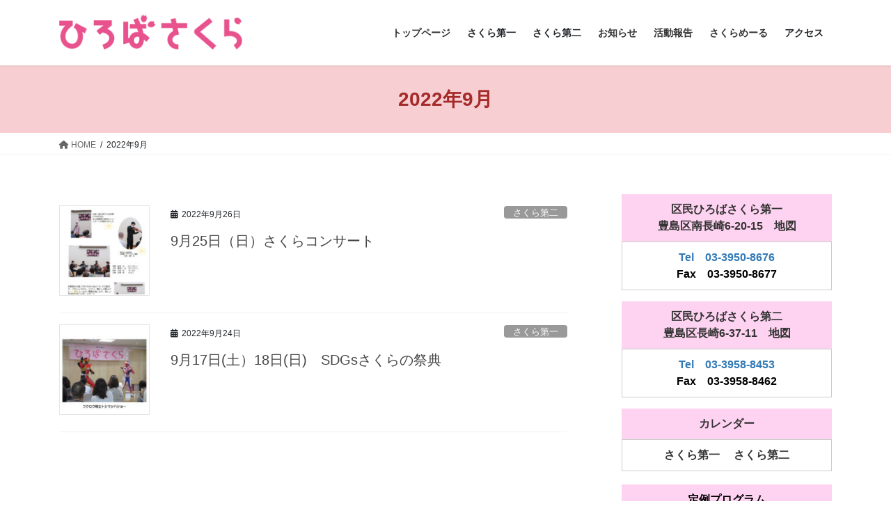

--- FILE ---
content_type: text/html; charset=UTF-8
request_url: https://www.hiroba-sakura.or.jp/2022/09/
body_size: 14070
content:
<!DOCTYPE html>
<html lang="ja">
<head>
<meta charset="utf-8">
<meta http-equiv="X-UA-Compatible" content="IE=edge">
<meta name="viewport" content="width=device-width, initial-scale=1">
<title>2022年9月 &#8211; 区民ひろばさくら</title>
<meta name='robots' content='max-image-preview:large' />
<link rel="alternate" type="application/rss+xml" title="区民ひろばさくら &raquo; フィード" href="https://www.hiroba-sakura.or.jp/feed/" />
<style id='wp-img-auto-sizes-contain-inline-css' type='text/css'>
img:is([sizes=auto i],[sizes^="auto," i]){contain-intrinsic-size:3000px 1500px}
/*# sourceURL=wp-img-auto-sizes-contain-inline-css */
</style>
<link rel='stylesheet' id='vkExUnit_common_style-css' href='https://www.hiroba-sakura.or.jp/wp-content/plugins/vk-all-in-one-expansion-unit/assets/css/vkExUnit_style.css?ver=9.112.4.0' type='text/css' media='all' />
<style id='vkExUnit_common_style-inline-css' type='text/css'>
:root {--ver_page_top_button_url:url(https://www.hiroba-sakura.or.jp/wp-content/plugins/vk-all-in-one-expansion-unit/assets/images/to-top-btn-icon.svg);}@font-face {font-weight: normal;font-style: normal;font-family: "vk_sns";src: url("https://www.hiroba-sakura.or.jp/wp-content/plugins/vk-all-in-one-expansion-unit/inc/sns/icons/fonts/vk_sns.eot?-bq20cj");src: url("https://www.hiroba-sakura.or.jp/wp-content/plugins/vk-all-in-one-expansion-unit/inc/sns/icons/fonts/vk_sns.eot?#iefix-bq20cj") format("embedded-opentype"),url("https://www.hiroba-sakura.or.jp/wp-content/plugins/vk-all-in-one-expansion-unit/inc/sns/icons/fonts/vk_sns.woff?-bq20cj") format("woff"),url("https://www.hiroba-sakura.or.jp/wp-content/plugins/vk-all-in-one-expansion-unit/inc/sns/icons/fonts/vk_sns.ttf?-bq20cj") format("truetype"),url("https://www.hiroba-sakura.or.jp/wp-content/plugins/vk-all-in-one-expansion-unit/inc/sns/icons/fonts/vk_sns.svg?-bq20cj#vk_sns") format("svg");}
/*# sourceURL=vkExUnit_common_style-inline-css */
</style>
<style id='wp-emoji-styles-inline-css' type='text/css'>

	img.wp-smiley, img.emoji {
		display: inline !important;
		border: none !important;
		box-shadow: none !important;
		height: 1em !important;
		width: 1em !important;
		margin: 0 0.07em !important;
		vertical-align: -0.1em !important;
		background: none !important;
		padding: 0 !important;
	}
/*# sourceURL=wp-emoji-styles-inline-css */
</style>
<style id='wp-block-library-inline-css' type='text/css'>
:root{--wp-block-synced-color:#7a00df;--wp-block-synced-color--rgb:122,0,223;--wp-bound-block-color:var(--wp-block-synced-color);--wp-editor-canvas-background:#ddd;--wp-admin-theme-color:#007cba;--wp-admin-theme-color--rgb:0,124,186;--wp-admin-theme-color-darker-10:#006ba1;--wp-admin-theme-color-darker-10--rgb:0,107,160.5;--wp-admin-theme-color-darker-20:#005a87;--wp-admin-theme-color-darker-20--rgb:0,90,135;--wp-admin-border-width-focus:2px}@media (min-resolution:192dpi){:root{--wp-admin-border-width-focus:1.5px}}.wp-element-button{cursor:pointer}:root .has-very-light-gray-background-color{background-color:#eee}:root .has-very-dark-gray-background-color{background-color:#313131}:root .has-very-light-gray-color{color:#eee}:root .has-very-dark-gray-color{color:#313131}:root .has-vivid-green-cyan-to-vivid-cyan-blue-gradient-background{background:linear-gradient(135deg,#00d084,#0693e3)}:root .has-purple-crush-gradient-background{background:linear-gradient(135deg,#34e2e4,#4721fb 50%,#ab1dfe)}:root .has-hazy-dawn-gradient-background{background:linear-gradient(135deg,#faaca8,#dad0ec)}:root .has-subdued-olive-gradient-background{background:linear-gradient(135deg,#fafae1,#67a671)}:root .has-atomic-cream-gradient-background{background:linear-gradient(135deg,#fdd79a,#004a59)}:root .has-nightshade-gradient-background{background:linear-gradient(135deg,#330968,#31cdcf)}:root .has-midnight-gradient-background{background:linear-gradient(135deg,#020381,#2874fc)}:root{--wp--preset--font-size--normal:16px;--wp--preset--font-size--huge:42px}.has-regular-font-size{font-size:1em}.has-larger-font-size{font-size:2.625em}.has-normal-font-size{font-size:var(--wp--preset--font-size--normal)}.has-huge-font-size{font-size:var(--wp--preset--font-size--huge)}.has-text-align-center{text-align:center}.has-text-align-left{text-align:left}.has-text-align-right{text-align:right}.has-fit-text{white-space:nowrap!important}#end-resizable-editor-section{display:none}.aligncenter{clear:both}.items-justified-left{justify-content:flex-start}.items-justified-center{justify-content:center}.items-justified-right{justify-content:flex-end}.items-justified-space-between{justify-content:space-between}.screen-reader-text{border:0;clip-path:inset(50%);height:1px;margin:-1px;overflow:hidden;padding:0;position:absolute;width:1px;word-wrap:normal!important}.screen-reader-text:focus{background-color:#ddd;clip-path:none;color:#444;display:block;font-size:1em;height:auto;left:5px;line-height:normal;padding:15px 23px 14px;text-decoration:none;top:5px;width:auto;z-index:100000}html :where(.has-border-color){border-style:solid}html :where([style*=border-top-color]){border-top-style:solid}html :where([style*=border-right-color]){border-right-style:solid}html :where([style*=border-bottom-color]){border-bottom-style:solid}html :where([style*=border-left-color]){border-left-style:solid}html :where([style*=border-width]){border-style:solid}html :where([style*=border-top-width]){border-top-style:solid}html :where([style*=border-right-width]){border-right-style:solid}html :where([style*=border-bottom-width]){border-bottom-style:solid}html :where([style*=border-left-width]){border-left-style:solid}html :where(img[class*=wp-image-]){height:auto;max-width:100%}:where(figure){margin:0 0 1em}html :where(.is-position-sticky){--wp-admin--admin-bar--position-offset:var(--wp-admin--admin-bar--height,0px)}@media screen and (max-width:600px){html :where(.is-position-sticky){--wp-admin--admin-bar--position-offset:0px}}
.vk-cols--reverse{flex-direction:row-reverse}.vk-cols--hasbtn{margin-bottom:0}.vk-cols--hasbtn>.row>.vk_gridColumn_item,.vk-cols--hasbtn>.wp-block-column{position:relative;padding-bottom:3em}.vk-cols--hasbtn>.row>.vk_gridColumn_item>.wp-block-buttons,.vk-cols--hasbtn>.row>.vk_gridColumn_item>.vk_button,.vk-cols--hasbtn>.wp-block-column>.wp-block-buttons,.vk-cols--hasbtn>.wp-block-column>.vk_button{position:absolute;bottom:0;width:100%}.vk-cols--fit.wp-block-columns{gap:0}.vk-cols--fit.wp-block-columns,.vk-cols--fit.wp-block-columns:not(.is-not-stacked-on-mobile){margin-top:0;margin-bottom:0;justify-content:space-between}.vk-cols--fit.wp-block-columns>.wp-block-column *:last-child,.vk-cols--fit.wp-block-columns:not(.is-not-stacked-on-mobile)>.wp-block-column *:last-child{margin-bottom:0}.vk-cols--fit.wp-block-columns>.wp-block-column>.wp-block-cover,.vk-cols--fit.wp-block-columns:not(.is-not-stacked-on-mobile)>.wp-block-column>.wp-block-cover{margin-top:0}.vk-cols--fit.wp-block-columns.has-background,.vk-cols--fit.wp-block-columns:not(.is-not-stacked-on-mobile).has-background{padding:0}@media(max-width: 599px){.vk-cols--fit.wp-block-columns:not(.has-background)>.wp-block-column:not(.has-background),.vk-cols--fit.wp-block-columns:not(.is-not-stacked-on-mobile):not(.has-background)>.wp-block-column:not(.has-background){padding-left:0 !important;padding-right:0 !important}}@media(min-width: 782px){.vk-cols--fit.wp-block-columns .block-editor-block-list__block.wp-block-column:not(:first-child),.vk-cols--fit.wp-block-columns>.wp-block-column:not(:first-child),.vk-cols--fit.wp-block-columns:not(.is-not-stacked-on-mobile) .block-editor-block-list__block.wp-block-column:not(:first-child),.vk-cols--fit.wp-block-columns:not(.is-not-stacked-on-mobile)>.wp-block-column:not(:first-child){margin-left:0}}@media(min-width: 600px)and (max-width: 781px){.vk-cols--fit.wp-block-columns .wp-block-column:nth-child(2n),.vk-cols--fit.wp-block-columns:not(.is-not-stacked-on-mobile) .wp-block-column:nth-child(2n){margin-left:0}.vk-cols--fit.wp-block-columns .wp-block-column:not(:only-child),.vk-cols--fit.wp-block-columns:not(.is-not-stacked-on-mobile) .wp-block-column:not(:only-child){flex-basis:50% !important}}.vk-cols--fit--gap1.wp-block-columns{gap:1px}@media(min-width: 600px)and (max-width: 781px){.vk-cols--fit--gap1.wp-block-columns .wp-block-column:not(:only-child){flex-basis:calc(50% - 1px) !important}}.vk-cols--fit.vk-cols--grid>.block-editor-block-list__block,.vk-cols--fit.vk-cols--grid>.wp-block-column,.vk-cols--fit.vk-cols--grid:not(.is-not-stacked-on-mobile)>.block-editor-block-list__block,.vk-cols--fit.vk-cols--grid:not(.is-not-stacked-on-mobile)>.wp-block-column{flex-basis:50%;box-sizing:border-box}@media(max-width: 599px){.vk-cols--fit.vk-cols--grid.vk-cols--grid--alignfull>.wp-block-column:nth-child(2)>.wp-block-cover,.vk-cols--fit.vk-cols--grid.vk-cols--grid--alignfull>.wp-block-column:nth-child(2)>.vk_outer,.vk-cols--fit.vk-cols--grid:not(.is-not-stacked-on-mobile).vk-cols--grid--alignfull>.wp-block-column:nth-child(2)>.wp-block-cover,.vk-cols--fit.vk-cols--grid:not(.is-not-stacked-on-mobile).vk-cols--grid--alignfull>.wp-block-column:nth-child(2)>.vk_outer{width:100vw;margin-right:calc((100% - 100vw)/2);margin-left:calc((100% - 100vw)/2)}}@media(min-width: 600px){.vk-cols--fit.vk-cols--grid.vk-cols--grid--alignfull>.wp-block-column:nth-child(2)>.wp-block-cover,.vk-cols--fit.vk-cols--grid.vk-cols--grid--alignfull>.wp-block-column:nth-child(2)>.vk_outer,.vk-cols--fit.vk-cols--grid:not(.is-not-stacked-on-mobile).vk-cols--grid--alignfull>.wp-block-column:nth-child(2)>.wp-block-cover,.vk-cols--fit.vk-cols--grid:not(.is-not-stacked-on-mobile).vk-cols--grid--alignfull>.wp-block-column:nth-child(2)>.vk_outer{margin-right:calc(100% - 50vw);width:50vw}}@media(min-width: 600px){.vk-cols--fit.vk-cols--grid.vk-cols--grid--alignfull.vk-cols--reverse>.wp-block-column,.vk-cols--fit.vk-cols--grid:not(.is-not-stacked-on-mobile).vk-cols--grid--alignfull.vk-cols--reverse>.wp-block-column{margin-left:0;margin-right:0}.vk-cols--fit.vk-cols--grid.vk-cols--grid--alignfull.vk-cols--reverse>.wp-block-column:nth-child(2)>.wp-block-cover,.vk-cols--fit.vk-cols--grid.vk-cols--grid--alignfull.vk-cols--reverse>.wp-block-column:nth-child(2)>.vk_outer,.vk-cols--fit.vk-cols--grid:not(.is-not-stacked-on-mobile).vk-cols--grid--alignfull.vk-cols--reverse>.wp-block-column:nth-child(2)>.wp-block-cover,.vk-cols--fit.vk-cols--grid:not(.is-not-stacked-on-mobile).vk-cols--grid--alignfull.vk-cols--reverse>.wp-block-column:nth-child(2)>.vk_outer{margin-left:calc(100% - 50vw)}}.vk-cols--menu h2,.vk-cols--menu h3,.vk-cols--menu h4,.vk-cols--menu h5{margin-bottom:.2em;text-shadow:#000 0 0 10px}.vk-cols--menu h2:first-child,.vk-cols--menu h3:first-child,.vk-cols--menu h4:first-child,.vk-cols--menu h5:first-child{margin-top:0}.vk-cols--menu p{margin-bottom:1rem;text-shadow:#000 0 0 10px}.vk-cols--menu .wp-block-cover__inner-container:last-child{margin-bottom:0}.vk-cols--fitbnrs .wp-block-column .wp-block-cover:hover img{filter:unset}.vk-cols--fitbnrs .wp-block-column .wp-block-cover:hover{background-color:unset}.vk-cols--fitbnrs .wp-block-column .wp-block-cover:hover .wp-block-cover__image-background{filter:unset !important}.vk-cols--fitbnrs .wp-block-cover .wp-block-cover__inner-container{position:absolute;height:100%;width:100%}.vk-cols--fitbnrs .vk_button{height:100%;margin:0}.vk-cols--fitbnrs .vk_button .vk_button_btn,.vk-cols--fitbnrs .vk_button .btn{height:100%;width:100%;border:none;box-shadow:none;background-color:unset !important;transition:unset}.vk-cols--fitbnrs .vk_button .vk_button_btn:hover,.vk-cols--fitbnrs .vk_button .btn:hover{transition:unset}.vk-cols--fitbnrs .vk_button .vk_button_btn:after,.vk-cols--fitbnrs .vk_button .btn:after{border:none}.vk-cols--fitbnrs .vk_button .vk_button_link_txt{width:100%;position:absolute;top:50%;left:50%;transform:translateY(-50%) translateX(-50%);font-size:2rem;text-shadow:#000 0 0 10px}.vk-cols--fitbnrs .vk_button .vk_button_link_subCaption{width:100%;position:absolute;top:calc(50% + 2.2em);left:50%;transform:translateY(-50%) translateX(-50%);text-shadow:#000 0 0 10px}@media(min-width: 992px){.vk-cols--media.wp-block-columns{gap:3rem}}.vk-fit-map figure{margin-bottom:0}.vk-fit-map iframe{position:relative;margin-bottom:0;display:block;max-height:400px;width:100vw}.vk-fit-map:is(.alignfull,.alignwide) div{max-width:100%}.vk-table--th--width25 :where(tr>*:first-child){width:25%}.vk-table--th--width30 :where(tr>*:first-child){width:30%}.vk-table--th--width35 :where(tr>*:first-child){width:35%}.vk-table--th--width40 :where(tr>*:first-child){width:40%}.vk-table--th--bg-bright :where(tr>*:first-child){background-color:var(--wp--preset--color--bg-secondary, rgba(0, 0, 0, 0.05))}@media(max-width: 599px){.vk-table--mobile-block :is(th,td){width:100%;display:block}.vk-table--mobile-block.wp-block-table table :is(th,td){border-top:none}}.vk-table--width--th25 :where(tr>*:first-child){width:25%}.vk-table--width--th30 :where(tr>*:first-child){width:30%}.vk-table--width--th35 :where(tr>*:first-child){width:35%}.vk-table--width--th40 :where(tr>*:first-child){width:40%}.no-margin{margin:0}@media(max-width: 599px){.wp-block-image.vk-aligncenter--mobile>.alignright{float:none;margin-left:auto;margin-right:auto}.vk-no-padding-horizontal--mobile{padding-left:0 !important;padding-right:0 !important}}
/* VK Color Palettes */

/*# sourceURL=wp-block-library-inline-css */
</style><style id='wp-block-search-inline-css' type='text/css'>
.wp-block-search__button{margin-left:10px;word-break:normal}.wp-block-search__button.has-icon{line-height:0}.wp-block-search__button svg{height:1.25em;min-height:24px;min-width:24px;width:1.25em;fill:currentColor;vertical-align:text-bottom}:where(.wp-block-search__button){border:1px solid #ccc;padding:6px 10px}.wp-block-search__inside-wrapper{display:flex;flex:auto;flex-wrap:nowrap;max-width:100%}.wp-block-search__label{width:100%}.wp-block-search.wp-block-search__button-only .wp-block-search__button{box-sizing:border-box;display:flex;flex-shrink:0;justify-content:center;margin-left:0;max-width:100%}.wp-block-search.wp-block-search__button-only .wp-block-search__inside-wrapper{min-width:0!important;transition-property:width}.wp-block-search.wp-block-search__button-only .wp-block-search__input{flex-basis:100%;transition-duration:.3s}.wp-block-search.wp-block-search__button-only.wp-block-search__searchfield-hidden,.wp-block-search.wp-block-search__button-only.wp-block-search__searchfield-hidden .wp-block-search__inside-wrapper{overflow:hidden}.wp-block-search.wp-block-search__button-only.wp-block-search__searchfield-hidden .wp-block-search__input{border-left-width:0!important;border-right-width:0!important;flex-basis:0;flex-grow:0;margin:0;min-width:0!important;padding-left:0!important;padding-right:0!important;width:0!important}:where(.wp-block-search__input){appearance:none;border:1px solid #949494;flex-grow:1;font-family:inherit;font-size:inherit;font-style:inherit;font-weight:inherit;letter-spacing:inherit;line-height:inherit;margin-left:0;margin-right:0;min-width:3rem;padding:8px;text-decoration:unset!important;text-transform:inherit}:where(.wp-block-search__button-inside .wp-block-search__inside-wrapper){background-color:#fff;border:1px solid #949494;box-sizing:border-box;padding:4px}:where(.wp-block-search__button-inside .wp-block-search__inside-wrapper) .wp-block-search__input{border:none;border-radius:0;padding:0 4px}:where(.wp-block-search__button-inside .wp-block-search__inside-wrapper) .wp-block-search__input:focus{outline:none}:where(.wp-block-search__button-inside .wp-block-search__inside-wrapper) :where(.wp-block-search__button){padding:4px 8px}.wp-block-search.aligncenter .wp-block-search__inside-wrapper{margin:auto}.wp-block[data-align=right] .wp-block-search.wp-block-search__button-only .wp-block-search__inside-wrapper{float:right}
/*# sourceURL=https://www.hiroba-sakura.or.jp/wp-includes/blocks/search/style.min.css */
</style>
<style id='global-styles-inline-css' type='text/css'>
:root{--wp--preset--aspect-ratio--square: 1;--wp--preset--aspect-ratio--4-3: 4/3;--wp--preset--aspect-ratio--3-4: 3/4;--wp--preset--aspect-ratio--3-2: 3/2;--wp--preset--aspect-ratio--2-3: 2/3;--wp--preset--aspect-ratio--16-9: 16/9;--wp--preset--aspect-ratio--9-16: 9/16;--wp--preset--color--black: #000000;--wp--preset--color--cyan-bluish-gray: #abb8c3;--wp--preset--color--white: #ffffff;--wp--preset--color--pale-pink: #f78da7;--wp--preset--color--vivid-red: #cf2e2e;--wp--preset--color--luminous-vivid-orange: #ff6900;--wp--preset--color--luminous-vivid-amber: #fcb900;--wp--preset--color--light-green-cyan: #7bdcb5;--wp--preset--color--vivid-green-cyan: #00d084;--wp--preset--color--pale-cyan-blue: #8ed1fc;--wp--preset--color--vivid-cyan-blue: #0693e3;--wp--preset--color--vivid-purple: #9b51e0;--wp--preset--gradient--vivid-cyan-blue-to-vivid-purple: linear-gradient(135deg,rgb(6,147,227) 0%,rgb(155,81,224) 100%);--wp--preset--gradient--light-green-cyan-to-vivid-green-cyan: linear-gradient(135deg,rgb(122,220,180) 0%,rgb(0,208,130) 100%);--wp--preset--gradient--luminous-vivid-amber-to-luminous-vivid-orange: linear-gradient(135deg,rgb(252,185,0) 0%,rgb(255,105,0) 100%);--wp--preset--gradient--luminous-vivid-orange-to-vivid-red: linear-gradient(135deg,rgb(255,105,0) 0%,rgb(207,46,46) 100%);--wp--preset--gradient--very-light-gray-to-cyan-bluish-gray: linear-gradient(135deg,rgb(238,238,238) 0%,rgb(169,184,195) 100%);--wp--preset--gradient--cool-to-warm-spectrum: linear-gradient(135deg,rgb(74,234,220) 0%,rgb(151,120,209) 20%,rgb(207,42,186) 40%,rgb(238,44,130) 60%,rgb(251,105,98) 80%,rgb(254,248,76) 100%);--wp--preset--gradient--blush-light-purple: linear-gradient(135deg,rgb(255,206,236) 0%,rgb(152,150,240) 100%);--wp--preset--gradient--blush-bordeaux: linear-gradient(135deg,rgb(254,205,165) 0%,rgb(254,45,45) 50%,rgb(107,0,62) 100%);--wp--preset--gradient--luminous-dusk: linear-gradient(135deg,rgb(255,203,112) 0%,rgb(199,81,192) 50%,rgb(65,88,208) 100%);--wp--preset--gradient--pale-ocean: linear-gradient(135deg,rgb(255,245,203) 0%,rgb(182,227,212) 50%,rgb(51,167,181) 100%);--wp--preset--gradient--electric-grass: linear-gradient(135deg,rgb(202,248,128) 0%,rgb(113,206,126) 100%);--wp--preset--gradient--midnight: linear-gradient(135deg,rgb(2,3,129) 0%,rgb(40,116,252) 100%);--wp--preset--font-size--small: 13px;--wp--preset--font-size--medium: 20px;--wp--preset--font-size--large: 36px;--wp--preset--font-size--x-large: 42px;--wp--preset--spacing--20: 0.44rem;--wp--preset--spacing--30: 0.67rem;--wp--preset--spacing--40: 1rem;--wp--preset--spacing--50: 1.5rem;--wp--preset--spacing--60: 2.25rem;--wp--preset--spacing--70: 3.38rem;--wp--preset--spacing--80: 5.06rem;--wp--preset--shadow--natural: 6px 6px 9px rgba(0, 0, 0, 0.2);--wp--preset--shadow--deep: 12px 12px 50px rgba(0, 0, 0, 0.4);--wp--preset--shadow--sharp: 6px 6px 0px rgba(0, 0, 0, 0.2);--wp--preset--shadow--outlined: 6px 6px 0px -3px rgb(255, 255, 255), 6px 6px rgb(0, 0, 0);--wp--preset--shadow--crisp: 6px 6px 0px rgb(0, 0, 0);}:where(.is-layout-flex){gap: 0.5em;}:where(.is-layout-grid){gap: 0.5em;}body .is-layout-flex{display: flex;}.is-layout-flex{flex-wrap: wrap;align-items: center;}.is-layout-flex > :is(*, div){margin: 0;}body .is-layout-grid{display: grid;}.is-layout-grid > :is(*, div){margin: 0;}:where(.wp-block-columns.is-layout-flex){gap: 2em;}:where(.wp-block-columns.is-layout-grid){gap: 2em;}:where(.wp-block-post-template.is-layout-flex){gap: 1.25em;}:where(.wp-block-post-template.is-layout-grid){gap: 1.25em;}.has-black-color{color: var(--wp--preset--color--black) !important;}.has-cyan-bluish-gray-color{color: var(--wp--preset--color--cyan-bluish-gray) !important;}.has-white-color{color: var(--wp--preset--color--white) !important;}.has-pale-pink-color{color: var(--wp--preset--color--pale-pink) !important;}.has-vivid-red-color{color: var(--wp--preset--color--vivid-red) !important;}.has-luminous-vivid-orange-color{color: var(--wp--preset--color--luminous-vivid-orange) !important;}.has-luminous-vivid-amber-color{color: var(--wp--preset--color--luminous-vivid-amber) !important;}.has-light-green-cyan-color{color: var(--wp--preset--color--light-green-cyan) !important;}.has-vivid-green-cyan-color{color: var(--wp--preset--color--vivid-green-cyan) !important;}.has-pale-cyan-blue-color{color: var(--wp--preset--color--pale-cyan-blue) !important;}.has-vivid-cyan-blue-color{color: var(--wp--preset--color--vivid-cyan-blue) !important;}.has-vivid-purple-color{color: var(--wp--preset--color--vivid-purple) !important;}.has-black-background-color{background-color: var(--wp--preset--color--black) !important;}.has-cyan-bluish-gray-background-color{background-color: var(--wp--preset--color--cyan-bluish-gray) !important;}.has-white-background-color{background-color: var(--wp--preset--color--white) !important;}.has-pale-pink-background-color{background-color: var(--wp--preset--color--pale-pink) !important;}.has-vivid-red-background-color{background-color: var(--wp--preset--color--vivid-red) !important;}.has-luminous-vivid-orange-background-color{background-color: var(--wp--preset--color--luminous-vivid-orange) !important;}.has-luminous-vivid-amber-background-color{background-color: var(--wp--preset--color--luminous-vivid-amber) !important;}.has-light-green-cyan-background-color{background-color: var(--wp--preset--color--light-green-cyan) !important;}.has-vivid-green-cyan-background-color{background-color: var(--wp--preset--color--vivid-green-cyan) !important;}.has-pale-cyan-blue-background-color{background-color: var(--wp--preset--color--pale-cyan-blue) !important;}.has-vivid-cyan-blue-background-color{background-color: var(--wp--preset--color--vivid-cyan-blue) !important;}.has-vivid-purple-background-color{background-color: var(--wp--preset--color--vivid-purple) !important;}.has-black-border-color{border-color: var(--wp--preset--color--black) !important;}.has-cyan-bluish-gray-border-color{border-color: var(--wp--preset--color--cyan-bluish-gray) !important;}.has-white-border-color{border-color: var(--wp--preset--color--white) !important;}.has-pale-pink-border-color{border-color: var(--wp--preset--color--pale-pink) !important;}.has-vivid-red-border-color{border-color: var(--wp--preset--color--vivid-red) !important;}.has-luminous-vivid-orange-border-color{border-color: var(--wp--preset--color--luminous-vivid-orange) !important;}.has-luminous-vivid-amber-border-color{border-color: var(--wp--preset--color--luminous-vivid-amber) !important;}.has-light-green-cyan-border-color{border-color: var(--wp--preset--color--light-green-cyan) !important;}.has-vivid-green-cyan-border-color{border-color: var(--wp--preset--color--vivid-green-cyan) !important;}.has-pale-cyan-blue-border-color{border-color: var(--wp--preset--color--pale-cyan-blue) !important;}.has-vivid-cyan-blue-border-color{border-color: var(--wp--preset--color--vivid-cyan-blue) !important;}.has-vivid-purple-border-color{border-color: var(--wp--preset--color--vivid-purple) !important;}.has-vivid-cyan-blue-to-vivid-purple-gradient-background{background: var(--wp--preset--gradient--vivid-cyan-blue-to-vivid-purple) !important;}.has-light-green-cyan-to-vivid-green-cyan-gradient-background{background: var(--wp--preset--gradient--light-green-cyan-to-vivid-green-cyan) !important;}.has-luminous-vivid-amber-to-luminous-vivid-orange-gradient-background{background: var(--wp--preset--gradient--luminous-vivid-amber-to-luminous-vivid-orange) !important;}.has-luminous-vivid-orange-to-vivid-red-gradient-background{background: var(--wp--preset--gradient--luminous-vivid-orange-to-vivid-red) !important;}.has-very-light-gray-to-cyan-bluish-gray-gradient-background{background: var(--wp--preset--gradient--very-light-gray-to-cyan-bluish-gray) !important;}.has-cool-to-warm-spectrum-gradient-background{background: var(--wp--preset--gradient--cool-to-warm-spectrum) !important;}.has-blush-light-purple-gradient-background{background: var(--wp--preset--gradient--blush-light-purple) !important;}.has-blush-bordeaux-gradient-background{background: var(--wp--preset--gradient--blush-bordeaux) !important;}.has-luminous-dusk-gradient-background{background: var(--wp--preset--gradient--luminous-dusk) !important;}.has-pale-ocean-gradient-background{background: var(--wp--preset--gradient--pale-ocean) !important;}.has-electric-grass-gradient-background{background: var(--wp--preset--gradient--electric-grass) !important;}.has-midnight-gradient-background{background: var(--wp--preset--gradient--midnight) !important;}.has-small-font-size{font-size: var(--wp--preset--font-size--small) !important;}.has-medium-font-size{font-size: var(--wp--preset--font-size--medium) !important;}.has-large-font-size{font-size: var(--wp--preset--font-size--large) !important;}.has-x-large-font-size{font-size: var(--wp--preset--font-size--x-large) !important;}
/*# sourceURL=global-styles-inline-css */
</style>

<style id='classic-theme-styles-inline-css' type='text/css'>
/*! This file is auto-generated */
.wp-block-button__link{color:#fff;background-color:#32373c;border-radius:9999px;box-shadow:none;text-decoration:none;padding:calc(.667em + 2px) calc(1.333em + 2px);font-size:1.125em}.wp-block-file__button{background:#32373c;color:#fff;text-decoration:none}
/*# sourceURL=/wp-includes/css/classic-themes.min.css */
</style>
<link rel='stylesheet' id='vk-swiper-style-css' href='https://www.hiroba-sakura.or.jp/wp-content/plugins/vk-blocks/vendor/vektor-inc/vk-swiper/src/assets/css/swiper-bundle.min.css?ver=11.0.2' type='text/css' media='all' />
<link rel='stylesheet' id='bootstrap-4-style-css' href='https://www.hiroba-sakura.or.jp/wp-content/themes/lightning/_g2/library/bootstrap-4/css/bootstrap.min.css?ver=4.5.0' type='text/css' media='all' />
<link rel='stylesheet' id='lightning-common-style-css' href='https://www.hiroba-sakura.or.jp/wp-content/themes/lightning/_g2/assets/css/common.css?ver=15.30.1' type='text/css' media='all' />
<style id='lightning-common-style-inline-css' type='text/css'>
/* vk-mobile-nav */:root {--vk-mobile-nav-menu-btn-bg-src: url("https://www.hiroba-sakura.or.jp/wp-content/themes/lightning/_g2/inc/vk-mobile-nav/package/images/vk-menu-btn-black.svg");--vk-mobile-nav-menu-btn-close-bg-src: url("https://www.hiroba-sakura.or.jp/wp-content/themes/lightning/_g2/inc/vk-mobile-nav/package/images/vk-menu-close-black.svg");--vk-menu-acc-icon-open-black-bg-src: url("https://www.hiroba-sakura.or.jp/wp-content/themes/lightning/_g2/inc/vk-mobile-nav/package/images/vk-menu-acc-icon-open-black.svg");--vk-menu-acc-icon-open-white-bg-src: url("https://www.hiroba-sakura.or.jp/wp-content/themes/lightning/_g2/inc/vk-mobile-nav/package/images/vk-menu-acc-icon-open-white.svg");--vk-menu-acc-icon-close-black-bg-src: url("https://www.hiroba-sakura.or.jp/wp-content/themes/lightning/_g2/inc/vk-mobile-nav/package/images/vk-menu-close-black.svg");--vk-menu-acc-icon-close-white-bg-src: url("https://www.hiroba-sakura.or.jp/wp-content/themes/lightning/_g2/inc/vk-mobile-nav/package/images/vk-menu-close-white.svg");}
/*# sourceURL=lightning-common-style-inline-css */
</style>
<link rel='stylesheet' id='lightning-design-style-css' href='https://www.hiroba-sakura.or.jp/wp-content/themes/lightning/_g2/design-skin/origin2/css/style.css?ver=15.30.1' type='text/css' media='all' />
<style id='lightning-design-style-inline-css' type='text/css'>
:root {--color-key:#f7cfd2;--wp--preset--color--vk-color-primary:#f7cfd2;--color-key-dark:#c143aa;}
/* ltg common custom */:root {--vk-menu-acc-btn-border-color:#333;--vk-color-primary:#f7cfd2;--vk-color-primary-dark:#c143aa;--vk-color-primary-vivid:#ffe4e7;--color-key:#f7cfd2;--wp--preset--color--vk-color-primary:#f7cfd2;--color-key-dark:#c143aa;}.veu_color_txt_key { color:#c143aa ; }.veu_color_bg_key { background-color:#c143aa ; }.veu_color_border_key { border-color:#c143aa ; }.btn-default { border-color:#f7cfd2;color:#f7cfd2;}.btn-default:focus,.btn-default:hover { border-color:#f7cfd2;background-color: #f7cfd2; }.wp-block-search__button,.btn-primary { background-color:#f7cfd2;border-color:#c143aa; }.wp-block-search__button:focus,.wp-block-search__button:hover,.btn-primary:not(:disabled):not(.disabled):active,.btn-primary:focus,.btn-primary:hover { background-color:#c143aa;border-color:#f7cfd2; }.btn-outline-primary { color : #f7cfd2 ; border-color:#f7cfd2; }.btn-outline-primary:not(:disabled):not(.disabled):active,.btn-outline-primary:focus,.btn-outline-primary:hover { color : #fff; background-color:#f7cfd2;border-color:#c143aa; }a { color:#337ab7; }
.tagcloud a:before { font-family: "Font Awesome 5 Free";content: "\f02b";font-weight: bold; }
.media .media-body .media-heading a:hover { color:#f7cfd2; }@media (min-width: 768px){.gMenu > li:before,.gMenu > li.menu-item-has-children::after { border-bottom-color:#c143aa }.gMenu li li { background-color:#c143aa }.gMenu li li a:hover { background-color:#f7cfd2; }} /* @media (min-width: 768px) */.page-header { background-color:#f7cfd2; }h2,.mainSection-title { border-top-color:#f7cfd2; }h3:after,.subSection-title:after { border-bottom-color:#f7cfd2; }ul.page-numbers li span.page-numbers.current,.page-link dl .post-page-numbers.current { background-color:#f7cfd2; }.pager li > a { border-color:#f7cfd2;color:#f7cfd2;}.pager li > a:hover { background-color:#f7cfd2;color:#fff;}.siteFooter { border-top-color:#f7cfd2; }dt { border-left-color:#f7cfd2; }:root {--g_nav_main_acc_icon_open_url:url(https://www.hiroba-sakura.or.jp/wp-content/themes/lightning/_g2/inc/vk-mobile-nav/package/images/vk-menu-acc-icon-open-black.svg);--g_nav_main_acc_icon_close_url: url(https://www.hiroba-sakura.or.jp/wp-content/themes/lightning/_g2/inc/vk-mobile-nav/package/images/vk-menu-close-black.svg);--g_nav_sub_acc_icon_open_url: url(https://www.hiroba-sakura.or.jp/wp-content/themes/lightning/_g2/inc/vk-mobile-nav/package/images/vk-menu-acc-icon-open-white.svg);--g_nav_sub_acc_icon_close_url: url(https://www.hiroba-sakura.or.jp/wp-content/themes/lightning/_g2/inc/vk-mobile-nav/package/images/vk-menu-close-white.svg);}
/*# sourceURL=lightning-design-style-inline-css */
</style>
<link rel='stylesheet' id='vk-blocks-build-css-css' href='https://www.hiroba-sakura.or.jp/wp-content/plugins/vk-blocks/build/block-build.css?ver=1.115.0.1' type='text/css' media='all' />
<style id='vk-blocks-build-css-inline-css' type='text/css'>

	:root {
		--vk_image-mask-circle: url(https://www.hiroba-sakura.or.jp/wp-content/plugins/vk-blocks/inc/vk-blocks/images/circle.svg);
		--vk_image-mask-wave01: url(https://www.hiroba-sakura.or.jp/wp-content/plugins/vk-blocks/inc/vk-blocks/images/wave01.svg);
		--vk_image-mask-wave02: url(https://www.hiroba-sakura.or.jp/wp-content/plugins/vk-blocks/inc/vk-blocks/images/wave02.svg);
		--vk_image-mask-wave03: url(https://www.hiroba-sakura.or.jp/wp-content/plugins/vk-blocks/inc/vk-blocks/images/wave03.svg);
		--vk_image-mask-wave04: url(https://www.hiroba-sakura.or.jp/wp-content/plugins/vk-blocks/inc/vk-blocks/images/wave04.svg);
	}
	

	:root {

		--vk-balloon-border-width:1px;

		--vk-balloon-speech-offset:-12px;
	}
	

	:root {
		--vk_flow-arrow: url(https://www.hiroba-sakura.or.jp/wp-content/plugins/vk-blocks/inc/vk-blocks/images/arrow_bottom.svg);
	}
	
/*# sourceURL=vk-blocks-build-css-inline-css */
</style>
<link rel='stylesheet' id='lightning-theme-style-css' href='https://www.hiroba-sakura.or.jp/wp-content/themes/lightning/style.css?ver=15.30.1' type='text/css' media='all' />
<link rel='stylesheet' id='vk-font-awesome-css' href='https://www.hiroba-sakura.or.jp/wp-content/themes/lightning/vendor/vektor-inc/font-awesome-versions/src/versions/6/css/all.min.css?ver=6.4.2' type='text/css' media='all' />
<script type="text/javascript" src="https://www.hiroba-sakura.or.jp/wp-includes/js/jquery/jquery.min.js?ver=3.7.1" id="jquery-core-js"></script>
<script type="text/javascript" src="https://www.hiroba-sakura.or.jp/wp-includes/js/jquery/jquery-migrate.min.js?ver=3.4.1" id="jquery-migrate-js"></script>
<link rel="https://api.w.org/" href="https://www.hiroba-sakura.or.jp/wp-json/" /><link rel="EditURI" type="application/rsd+xml" title="RSD" href="https://www.hiroba-sakura.or.jp/xmlrpc.php?rsd" />
<meta name="generator" content="WordPress 6.9" />
<style id="lightning-color-custom-for-plugins" type="text/css">/* ltg theme common */.color_key_bg,.color_key_bg_hover:hover{background-color: #f7cfd2;}.color_key_txt,.color_key_txt_hover:hover{color: #f7cfd2;}.color_key_border,.color_key_border_hover:hover{border-color: #f7cfd2;}.color_key_dark_bg,.color_key_dark_bg_hover:hover{background-color: #c143aa;}.color_key_dark_txt,.color_key_dark_txt_hover:hover{color: #c143aa;}.color_key_dark_border,.color_key_dark_border_hover:hover{border-color: #c143aa;}</style><style type="text/css" id="custom-background-css">
body.custom-background { background-color: #ffffff; }
</style>
			<style type="text/css" id="wp-custom-css">
			#header #site-title a img { max-height:130px; width:258px; }
#header #headContact { width:30%; }
#header { padding-top: 5px; }
#header #site-title { padding-bottom: 10px; }
#topMainBnr {padding: 5px 0px;}
#topFreeArea { border:none; box-shadow:none; margin-bottom:-2em;}
#topPr { margin-bottom: 10px; }
#content #topInfo { margin-bottom: 0px; }
#content #topBlog { margin-bottom: 0px; }
#gMenu .menu li a { padding: 20px 35px 20px;}
#gMenu .menu li ul li a { padding: 20px 20px 20px;}
#topMainBnr { padding:1px 0px;}
#topMainBnrFrame { border: 0px;}
#headerTop #site-description { font-size: 12px;}
#main #container #content { margin: 0px; padding-bottom: 0px;}

#gMenu .menu li a { background:none;}
#gMenu .menu li > a:hover { background:none; background: linear-gradient(#fff, #FED3F1); color:#000; !important}
#gMenu .menu li.current_page_item > a,
#gMenu .menu li.current-menu-item > a { background:none; background: linear-gradient(#fff, #FED3F1); color:#000; !important}
#gMenu .menu li.current_page-ancestor > a,
#gMenu .menu li.current-menu-ancestor > a { background:none; background: linear-gradient(#fff, #FED3F1); !important}

#pageTitBnr { background: linear-gradient(#fff, #FFEDE6); color:#000;}
/*#content ul li { list-style-image: url('http://spring.littlestar.jp/wordpress/wp-content/uploads/list4.png'); font-size:16px;}リストにピンクの▶*/
#content ol li { font-size:16px;}
#powerd{display:none}
#content h1 { margin-top:1em; }
#content table th, #content table td { font-size:14px;line-height:20px; }
#content p { font-size:16px;  }
#panList .innerBox {font-size:14px; color:#000000;}
#panList :hover {font-size:14px; color:#000000;}
#content .rssBtn { display:none; }/*RSSボタン非表示*/
.entry-meta_items_author { display:none; }/*著者非表示*/

#header #site-title a img { max-height:130px; width:258px; }ロゴ画像の幅
#header #headContact { width:30%; }ヘッダー電話番号の幅
#header { padding-top: 5px; }
#header #site-title { padding-bottom: 10px; }
#topMainBnr {padding: 5px 0px;}
#topFreeArea { border:none; box-shadow:none;}
#topPr { margin-bottom: 10px; }インフォメーション上の空白
#content #topInfo { margin-bottom: 0px; }インフォメーション下の空白
#content #topBlog { margin-bottom: 0px; }ブログ下の空白

/* 共通の背景色を設定 */
body.custom-background,
#main,
#header {
    background-color:#fff;
}
.infoTxt{ font-weight:bold;}
.moreLink{display:none}3PR
.infoTxt{display:none}
.infoDate{ font-size:0px;}
.infoDate{display:none}
h1 { color:#a52a2a; font-weight:bold;} 
h1.entry-title { font-size: 23px;} 
.page-header{ color:#a52a2a; font-weight:bold;}
h3 { color:#ed4096;} 
h4 { color:#ed4096;} 		</style>
		
</head>
<body class="archive date custom-background wp-theme-lightning metaslider-plugin vk-blocks fa_v6_css post-type-post sidebar-fix sidebar-fix-priority-top bootstrap4 device-pc">
<a class="skip-link screen-reader-text" href="#main">コンテンツへスキップ</a>
<a class="skip-link screen-reader-text" href="#vk-mobile-nav">ナビゲーションに移動</a>
<header class="siteHeader">
		<div class="container siteHeadContainer">
		<div class="navbar-header">
						<p class="navbar-brand siteHeader_logo">
			<a href="https://www.hiroba-sakura.or.jp/">
				<span><img src="http://www.hiroba-sakura.or.jp/wp-content/uploads/logo.png" alt="区民ひろばさくら" /></span>
			</a>
			</p>
					</div>

					<div id="gMenu_outer" class="gMenu_outer">
				<nav class="menu-header-container"><ul id="menu-header" class="menu gMenu vk-menu-acc"><li id="menu-item-5399" class="menu-item menu-item-type-post_type menu-item-object-page menu-item-home menu-item-has-children"><a href="https://www.hiroba-sakura.or.jp/"><strong class="gMenu_name">トップページ</strong></a>
<ul class="sub-menu">
	<li id="menu-item-5401" class="menu-item menu-item-type-post_type menu-item-object-page"><a href="https://www.hiroba-sakura.or.jp/%e5%8c%ba%e6%b0%91%e3%81%b2%e3%82%8d%e3%81%b0%e3%81%ab%e3%81%a4%e3%81%84%e3%81%a6/">区民ひろばについて</a></li>
	<li id="menu-item-5405" class="menu-item menu-item-type-post_type menu-item-object-page"><a href="https://www.hiroba-sakura.or.jp/%e5%8c%ba%e6%b0%91%e3%81%b2%e3%82%8d%e3%81%b0%e3%81%ab%e3%81%a4%e3%81%84%e3%81%a6/%e5%88%a9%e7%94%a8%e8%80%85%e3%83%bb%e4%bc%9a%e5%93%a1%e3%83%bb%e3%82%b9%e3%82%bf%e3%83%83%e3%83%95/">利用者・会員・スタッフ</a></li>
</ul>
</li>
<li id="menu-item-3802" class="menu-item menu-item-type-custom menu-item-object-custom menu-item-has-children"><a><strong class="gMenu_name">さくら第一</strong></a>
<ul class="sub-menu">
	<li id="menu-item-5406" class="menu-item menu-item-type-post_type menu-item-object-page"><a href="https://www.hiroba-sakura.or.jp/program28/program28_-1/">定例プログラム</a></li>
	<li id="menu-item-5407" class="menu-item menu-item-type-post_type menu-item-object-page"><a href="https://www.hiroba-sakura.or.jp/%e3%82%b5%e3%83%bc%e3%82%af%e3%83%ab%e4%b8%80%e8%a6%a7%ef%bc%88%e7%ac%ac%e4%b8%80%ef%bc%89/">サークル一覧（第一）</a></li>
	<li id="menu-item-5403" class="menu-item menu-item-type-post_type menu-item-object-page"><a href="https://www.hiroba-sakura.or.jp/%e3%81%95%e3%81%8f%e3%82%89%e7%ac%ac%e4%b8%80-%e3%82%ab%e3%83%ac%e3%83%b3%e3%83%80%e3%83%bc/">カレンダー</a></li>
	<li id="menu-item-5412" class="menu-item menu-item-type-post_type menu-item-object-page"><a href="https://www.hiroba-sakura.or.jp/program28/aceeoea/">季節行事</a></li>
	<li id="menu-item-5411" class="menu-item menu-item-type-post_type menu-item-object-page"><a href="https://www.hiroba-sakura.or.jp/%e3%81%95%e3%81%8f%e3%82%89%e7%ac%ac%e4%b8%80%e3%81%ae%e9%a4%a8%e3%81%94%e6%a1%88%e5%86%85/">施設のご案内</a></li>
</ul>
</li>
<li id="menu-item-3803" class="menu-item menu-item-type-custom menu-item-object-custom menu-item-has-children"><a><strong class="gMenu_name">さくら第二</strong></a>
<ul class="sub-menu">
	<li id="menu-item-5408" class="menu-item menu-item-type-post_type menu-item-object-page"><a href="https://www.hiroba-sakura.or.jp/program28/program28-2/">定例プログラム</a></li>
	<li id="menu-item-3811" class="menu-item menu-item-type-post_type menu-item-object-page"><a href="https://www.hiroba-sakura.or.jp/%e3%82%b5%e3%83%bc%e3%82%af%e3%83%ab%e4%b8%80%e8%a6%a7%ef%bc%88%e7%ac%ac%e4%ba%8c%ef%bc%89/">サークル一覧（第二）</a></li>
	<li id="menu-item-5402" class="menu-item menu-item-type-post_type menu-item-object-page"><a href="https://www.hiroba-sakura.or.jp/%e3%81%95%e3%81%8f%e3%82%89%e7%ac%ac%e4%ba%8c-%e3%82%ab%e3%83%ac%e3%83%b3%e3%83%80%e3%83%bc/">カレンダー</a></li>
	<li id="menu-item-5409" class="menu-item menu-item-type-post_type menu-item-object-page"><a href="https://www.hiroba-sakura.or.jp/program28/aceeoea/">季節行事</a></li>
	<li id="menu-item-5410" class="menu-item menu-item-type-post_type menu-item-object-page"><a href="https://www.hiroba-sakura.or.jp/%e3%81%95%e3%81%8f%e3%82%89%e7%ac%ac%e4%ba%8c%e3%81%ae%e9%a4%a8%e3%81%94%e6%a1%88%e5%86%85/">施設のご案内</a></li>
</ul>
</li>
<li id="menu-item-3809" class="menu-item menu-item-type-custom menu-item-object-custom"><a href="https://www.hiroba-sakura.or.jp/info-cat/"><strong class="gMenu_name">お知らせ</strong></a></li>
<li id="menu-item-3810" class="menu-item menu-item-type-custom menu-item-object-custom"><a href="https://www.hiroba-sakura.or.jp/category/report/"><strong class="gMenu_name">活動報告</strong></a></li>
<li id="menu-item-3805" class="menu-item menu-item-type-custom menu-item-object-custom"><a href="https://www.hiroba-sakura.or.jp/%E3%81%95%E3%81%8F%E3%82%89%E3%82%81%E3%83%BC%E3%82%8B/"><strong class="gMenu_name">さくらめーる</strong></a></li>
<li id="menu-item-3804" class="menu-item menu-item-type-custom menu-item-object-custom menu-item-has-children"><a><strong class="gMenu_name">アクセス</strong></a>
<ul class="sub-menu">
	<li id="menu-item-5404" class="menu-item menu-item-type-post_type menu-item-object-page"><a href="https://www.hiroba-sakura.or.jp/%e5%9c%b0%e5%9b%b3/%e3%81%95%e3%81%8f%e3%82%89%e7%ac%ac%e4%b8%80%e3%81%b8%e3%81%ae%e3%82%a2%e3%82%af%e3%82%bb%e3%82%b9/">さくら第一</a></li>
	<li id="menu-item-5400" class="menu-item menu-item-type-post_type menu-item-object-page"><a href="https://www.hiroba-sakura.or.jp/%e5%9c%b0%e5%9b%b3/%e3%81%95%e3%81%8f%e3%82%89%e7%ac%ac%e4%ba%8c%e3%81%b8%e3%81%ae%e3%82%a2%e3%82%af%e3%82%bb%e3%82%b9/">さくら第二</a></li>
</ul>
</li>
</ul></nav>			</div>
			</div>
	</header>

<div class="section page-header"><div class="container"><div class="row"><div class="col-md-12">
<h1 class="page-header_pageTitle">
2022年9月</h1>
</div></div></div></div><!-- [ /.page-header ] -->


<!-- [ .breadSection ] --><div class="section breadSection"><div class="container"><div class="row"><ol class="breadcrumb" itemscope itemtype="https://schema.org/BreadcrumbList"><li id="panHome" itemprop="itemListElement" itemscope itemtype="http://schema.org/ListItem"><a itemprop="item" href="https://www.hiroba-sakura.or.jp/"><span itemprop="name"><i class="fa fa-home"></i> HOME</span></a><meta itemprop="position" content="1" /></li><li><span>2022年9月</span><meta itemprop="position" content="2" /></li></ol></div></div></div><!-- [ /.breadSection ] -->

<div class="section siteContent">
<div class="container">
<div class="row">
<div class="col mainSection mainSection-col-two baseSection vk_posts-mainSection" id="main" role="main">

	
<div class="postList">


	
		<article class="media">
<div id="post-4934" class="post-4934 post type-post status-publish format-standard has-post-thumbnail hentry category-two category-report">
		<div class="media-left postList_thumbnail">
		<a href="https://www.hiroba-sakura.or.jp/9%e6%9c%8825%e6%97%a5%ef%bc%88%e6%97%a5%ef%bc%89%e3%81%95%e3%81%8f%e3%82%89%e3%82%b3%e3%83%b3%e3%82%b5%e3%83%bc%e3%83%88/">
		<img width="150" height="150" src="https://www.hiroba-sakura.or.jp/wp-content/uploads/20220925-150x150.jpg" class="media-object wp-post-image" alt="" decoding="async" />		</a>
	</div>
		<div class="media-body">
		<div class="entry-meta">


<span class="published entry-meta_items">2022年9月26日</span>

<span class="entry-meta_items entry-meta_updated">/ 最終更新日時 : <span class="updated">2023年10月8日</span></span>


	
	<span class="vcard author entry-meta_items entry-meta_items_author"><span class="fn">hirobasakura</span></span>



<span class="entry-meta_items entry-meta_items_term"><a href="https://www.hiroba-sakura.or.jp/category/two/" class="btn btn-xs btn-primary entry-meta_items_term_button" style="background-color:#999999;border:none;">さくら第二</a></span>
</div>
		<h1 class="media-heading entry-title"><a href="https://www.hiroba-sakura.or.jp/9%e6%9c%8825%e6%97%a5%ef%bc%88%e6%97%a5%ef%bc%89%e3%81%95%e3%81%8f%e3%82%89%e3%82%b3%e3%83%b3%e3%82%b5%e3%83%bc%e3%83%88/">9月25日（日）さくらコンサート</a></h1>
		<a href="https://www.hiroba-sakura.or.jp/9%e6%9c%8825%e6%97%a5%ef%bc%88%e6%97%a5%ef%bc%89%e3%81%95%e3%81%8f%e3%82%89%e3%82%b3%e3%83%b3%e3%82%b5%e3%83%bc%e3%83%88/" class="media-body_excerpt"></a>
	</div>
</div>
</article>
<article class="media">
<div id="post-4907" class="post-4907 post type-post status-publish format-standard has-post-thumbnail hentry category-one category-two category-report">
		<div class="media-left postList_thumbnail">
		<a href="https://www.hiroba-sakura.or.jp/9%e6%9c%8817%e6%97%a5%e5%9c%9f%ef%bc%8918%e6%97%a5%e6%97%a5%e3%80%8csdgs%e3%81%95%e3%81%8f%e3%82%89%e3%81%ae%e7%a5%ad%e5%85%b8%e3%80%8d/">
		<img width="150" height="150" src="https://www.hiroba-sakura.or.jp/wp-content/uploads/20220917-3-150x150.jpg" class="media-object wp-post-image" alt="" decoding="async" />		</a>
	</div>
		<div class="media-body">
		<div class="entry-meta">


<span class="published entry-meta_items">2022年9月24日</span>

<span class="entry-meta_items entry-meta_updated">/ 最終更新日時 : <span class="updated">2023年10月8日</span></span>


	
	<span class="vcard author entry-meta_items entry-meta_items_author"><span class="fn">hirobasakura</span></span>



<span class="entry-meta_items entry-meta_items_term"><a href="https://www.hiroba-sakura.or.jp/category/one/" class="btn btn-xs btn-primary entry-meta_items_term_button" style="background-color:#999999;border:none;">さくら第一</a></span>
</div>
		<h1 class="media-heading entry-title"><a href="https://www.hiroba-sakura.or.jp/9%e6%9c%8817%e6%97%a5%e5%9c%9f%ef%bc%8918%e6%97%a5%e6%97%a5%e3%80%8csdgs%e3%81%95%e3%81%8f%e3%82%89%e3%81%ae%e7%a5%ad%e5%85%b8%e3%80%8d/">9月17日(土）18日(日)　SDGsさくらの祭典</a></h1>
		<a href="https://www.hiroba-sakura.or.jp/9%e6%9c%8817%e6%97%a5%e5%9c%9f%ef%bc%8918%e6%97%a5%e6%97%a5%e3%80%8csdgs%e3%81%95%e3%81%8f%e3%82%89%e3%81%ae%e7%a5%ad%e5%85%b8%e3%80%8d/" class="media-body_excerpt"></a>
	</div>
</div>
</article>

	
	
	
</div><!-- [ /.postList ] -->

</div><!-- [ /.mainSection ] -->

	<div class="col subSection sideSection sideSection-col-two baseSection">
				<aside class="widget widget_block" id="block-7"><div style="background-color:#FED3F1; padding:10px; text-align:center; font-weight:bold;"><span style="color:#333;">区民ひろばさくら第一<br>
豊島区南長崎6‐20‐15</span>　<a style="color:#333; text-decoration:none;" href="https://www.hiroba-sakura.or.jp/%e5%9c%b0%e5%9b%b3/%e3%81%95%e3%81%8f%e3%82%89%e7%ac%ac%e4%b8%80%e3%81%b8%e3%81%ae%e3%82%a2%e3%82%af%e3%82%bb%e3%82%b9/">地図</a></div>
<div style="background-color:#fff; padding:10px; text-align:center; color:#000; font-weight:bold; border:solid; border-width:1px; border-color:#CCC; margin-bottom: 1em;"><a href="tel:0339508676">Tel　03-3950-8676</a><br>
Fax　03-3950-8677</div>

<div style="background-color:#FED3F1; padding:10px; text-align:center; font-weight:bold;"><span style="color:#333;">区民ひろばさくら第二<br>
豊島区長崎6‐37‐11</span>　<a style="color:#333; text-decoration:none;" href="https://www.hiroba-sakura.or.jp/%e5%9c%b0%e5%9b%b3/%e3%81%95%e3%81%8f%e3%82%89%e7%ac%ac%e4%ba%8c%e3%81%b8%e3%81%ae%e3%82%a2%e3%82%af%e3%82%bb%e3%82%b9/">地図</a></div>
<div style="background-color:#fff; padding:10px; text-align:center; color:#000; font-weight:bold; border:solid; border-width:1px; border-color:#CCC; margin-bottom: 1em;"><a></a><a href="tel:0339588453">Tel　03-3958-8453</a><br>
Fax　03-3958-8462</div>

<div style="background-color:#FED3F1; padding:10px; text-align:center; color:#FFF; font-weight:bold;"><a style="color:#333; text-decoration:none;" href="http://www.hiroba-sakura.or.jp/info-cat/infocal">カレンダー</a></div>
<div style="background-color:#fff; padding:10px; text-align:center; color:#FFF; font-weight:bold; border:solid; border-width:1px; border-color:#CCC; margin-bottom: 1em;"><a style="color:#333; text-decoration:none;" href="http://www.hiroba-sakura.or.jp/?page_id=2279"> さくら第一</a>　<a style="color:#333; text-decoration:none;" href="http://www.hiroba-sakura.or.jp/?page_id=2281"> さくら第二</a></div>
<p></p>
<div style="background-color:#FED3F1; padding:10px; text-align:center; color:#FFF; font-weight:bold;"><span style="color:#000;">定例プログラム</span></div>
<div style="background-color:#fff; padding:10px; text-align:center; color:#FFF; font-weight:bold; border:solid; border-width:1px; border-color:#CCC; margin-bottom: 1em;"><a style="color:#333; text-decoration:none;" href="http://www.hiroba-sakura.or.jp/program28/program28_-1"> さくら第一</a>　<a style="color:#333; text-decoration:none;" href="http://www.hiroba-sakura.or.jp/program28/program28-2"> さくら第二</a></div>

<div style="background-color:#FED3F1; padding:10px; text-align:center; color:#FFF; font-weight:bold;"><span style="color:#000;">サークル一覧</span></div>
<div style="background-color:#fff; padding:10px; text-align:center; color:#FFF; font-weight:bold; border:solid; border-width:1px; border-color:#CCC; margin-bottom: 1em;"><a style="color:#333; text-decoration:none;" href="http://www.hiroba-sakura.or.jp/?page_id=490"> さくら第一</a>　<a style="color:#333; text-decoration:none;" href="http://www.hiroba-sakura.or.jp/?page_id=491"> さくら第二</a></div>

<div style="background-color:#FED3F1; padding:10px; text-align:center; color:#FFF; font-weight:bold; margin-bottom: 1em;"><a style="color:#333; text-decoration:none;" href="http://www.hiroba-sakura.or.jp/?page_id=1409">季節行事</a></div>

<div style="background-color:#FED3F1; padding:10px; text-align:center; color:#FFF; font-weight:bold;"><span style="color:#000;">活動報告</span></div>
<div style="background-color:#fff; padding:10px; text-align:center; color:#FFF; font-weight:bold; border:solid; border-width:1px; border-color:#CCC; margin-bottom: 1em;"><a style="color:#333; text-decoration:none;" href="https://www.hiroba-sakura.or.jp/category/one/"> さくら第一</a>　<a style="color:#333; text-decoration:none;" href="https://www.hiroba-sakura.or.jp/category/two/"> さくら第二</a></div></aside><aside class="widget widget_block widget_search" id="block-10"><form role="search" method="get" action="https://www.hiroba-sakura.or.jp/" class="wp-block-search__button-outside wp-block-search__text-button wp-block-search"    ><label class="wp-block-search__label" for="wp-block-search__input-1" >検索</label><div class="wp-block-search__inside-wrapper" ><input class="wp-block-search__input" id="wp-block-search__input-1" placeholder="" value="" type="search" name="s" required /><button aria-label="検索" class="wp-block-search__button wp-element-button" type="submit" >検索</button></div></form></aside>

<aside class="widget widget_postlist">
<h1 class="subSection-title">最近の投稿</h1>

  <div class="media">

	
	  <div class="media-left postList_thumbnail">
		<a href="https://www.hiroba-sakura.or.jp/12%e6%9c%889%e6%97%a5%ef%bc%88%e7%81%ab%ef%bc%89%e3%81%8a%e3%81%9f%e3%81%ae%e3%81%97%e3%81%bf%e4%bc%9a/">
		<img width="150" height="150" src="https://www.hiroba-sakura.or.jp/wp-content/uploads/20251209-150x150.jpg" class="attachment-thumbnail size-thumbnail wp-post-image" alt="おたのしみ会" decoding="async" loading="lazy" />		</a>
	  </div>

	
	<div class="media-body">
	  <h4 class="media-heading"><a href="https://www.hiroba-sakura.or.jp/12%e6%9c%889%e6%97%a5%ef%bc%88%e7%81%ab%ef%bc%89%e3%81%8a%e3%81%9f%e3%81%ae%e3%81%97%e3%81%bf%e4%bc%9a/">12月9日（火）おたのしみ会</a></h4>
	  <div class="published entry-meta_items">2025年12月12日</div>
	</div>
  </div>


  <div class="media">

	
	  <div class="media-left postList_thumbnail">
		<a href="https://www.hiroba-sakura.or.jp/10%e6%9c%8811%e6%97%a5%ef%bc%88%e5%9c%9f%ef%bc%89%e3%81%95%e3%81%8f%e3%82%89%e3%82%b3%e3%83%b3%e3%82%b5%e3%83%bc%e3%83%88/">
		<img width="150" height="150" src="https://www.hiroba-sakura.or.jp/wp-content/uploads/20251011-3-150x150.jpg" class="attachment-thumbnail size-thumbnail wp-post-image" alt="" decoding="async" loading="lazy" />		</a>
	  </div>

	
	<div class="media-body">
	  <h4 class="media-heading"><a href="https://www.hiroba-sakura.or.jp/10%e6%9c%8811%e6%97%a5%ef%bc%88%e5%9c%9f%ef%bc%89%e3%81%95%e3%81%8f%e3%82%89%e3%82%b3%e3%83%b3%e3%82%b5%e3%83%bc%e3%83%88/">10月11日（土）さくらコンサート</a></h4>
	  <div class="published entry-meta_items">2025年10月20日</div>
	</div>
  </div>


  <div class="media">

	
	  <div class="media-left postList_thumbnail">
		<a href="https://www.hiroba-sakura.or.jp/%e4%bb%a4%e5%92%8c%ef%bc%97%e5%b9%b4%e5%ba%a6%e3%81%95%e3%81%8f%e3%82%89%e6%96%87%e5%8c%96%e7%a5%ad%e3%80%80%e9%ab%98%e9%bd%a2%e8%80%85%e3%81%af%e5%b9%b8%e9%bd%a2%e8%80%85/">
		<img width="150" height="150" src="https://www.hiroba-sakura.or.jp/wp-content/uploads/20250919-1-150x150.jpg" class="attachment-thumbnail size-thumbnail wp-post-image" alt="さくら文化祭" decoding="async" loading="lazy" />		</a>
	  </div>

	
	<div class="media-body">
	  <h4 class="media-heading"><a href="https://www.hiroba-sakura.or.jp/%e4%bb%a4%e5%92%8c%ef%bc%97%e5%b9%b4%e5%ba%a6%e3%81%95%e3%81%8f%e3%82%89%e6%96%87%e5%8c%96%e7%a5%ad%e3%80%80%e9%ab%98%e9%bd%a2%e8%80%85%e3%81%af%e5%b9%b8%e9%bd%a2%e8%80%85/">9月19日（金）・20日（土）令和７年度さくら文化祭　“高齢者は幸齢者”</a></h4>
	  <div class="published entry-meta_items">2025年9月29日</div>
	</div>
  </div>


  <div class="media">

	
	  <div class="media-left postList_thumbnail">
		<a href="https://www.hiroba-sakura.or.jp/8%e6%9c%8830%e6%97%a5%ef%bc%88%e9%87%91%ef%bc%89%e5%a4%8f%e3%81%ae%e6%89%8b%e4%bd%9c%e3%82%8a%e6%95%99%e5%ae%a4/">
		<img width="150" height="150" src="https://www.hiroba-sakura.or.jp/wp-content/uploads/20250830-150x150.jpg" class="attachment-thumbnail size-thumbnail wp-post-image" alt="夏の手作り教室" decoding="async" loading="lazy" />		</a>
	  </div>

	
	<div class="media-body">
	  <h4 class="media-heading"><a href="https://www.hiroba-sakura.or.jp/8%e6%9c%8830%e6%97%a5%ef%bc%88%e9%87%91%ef%bc%89%e5%a4%8f%e3%81%ae%e6%89%8b%e4%bd%9c%e3%82%8a%e6%95%99%e5%ae%a4/">8月29日（金）夏の手作り教室　エコなキーホルダーを作ろう！</a></h4>
	  <div class="published entry-meta_items">2025年9月2日</div>
	</div>
  </div>


  <div class="media">

	
	  <div class="media-left postList_thumbnail">
		<a href="https://www.hiroba-sakura.or.jp/8%e6%9c%886%e6%97%a5%ef%bc%88%e6%b0%b4%ef%bc%89%e5%a4%8f%e4%bc%91%e3%81%bf%e6%89%8b%e4%bd%9c%e3%82%8a%e6%95%99%e5%ae%a4-%e3%83%8f%e3%83%bc%e3%83%90%e3%83%aa%e3%82%a6%e3%83%a0%e3%82%92%e3%81%a4/">
		<img width="150" height="150" src="https://www.hiroba-sakura.or.jp/wp-content/uploads/20250808-150x150.jpg" class="attachment-thumbnail size-thumbnail wp-post-image" alt="" decoding="async" loading="lazy" />		</a>
	  </div>

	
	<div class="media-body">
	  <h4 class="media-heading"><a href="https://www.hiroba-sakura.or.jp/8%e6%9c%886%e6%97%a5%ef%bc%88%e6%b0%b4%ef%bc%89%e5%a4%8f%e4%bc%91%e3%81%bf%e6%89%8b%e4%bd%9c%e3%82%8a%e6%95%99%e5%ae%a4-%e3%83%8f%e3%83%bc%e3%83%90%e3%83%aa%e3%82%a6%e3%83%a0%e3%82%92%e3%81%a4/">8月6日（水）夏休み手作り教室 ハーバリウムをつくろう</a></h4>
	  <div class="published entry-meta_items">2025年8月13日</div>
	</div>
  </div>


  <div class="media">

	
	  <div class="media-left postList_thumbnail">
		<a href="https://www.hiroba-sakura.or.jp/7%e6%9c%8820%e6%97%a5%ef%bc%88%e6%97%a5%ef%bc%89%e5%a4%8f%e3%81%be%e3%81%a4%e3%82%8a/">
		<img width="150" height="150" src="https://www.hiroba-sakura.or.jp/wp-content/uploads/20250720-150x150.jpg" class="attachment-thumbnail size-thumbnail wp-post-image" alt="" decoding="async" loading="lazy" />		</a>
	  </div>

	
	<div class="media-body">
	  <h4 class="media-heading"><a href="https://www.hiroba-sakura.or.jp/7%e6%9c%8820%e6%97%a5%ef%bc%88%e6%97%a5%ef%bc%89%e5%a4%8f%e3%81%be%e3%81%a4%e3%82%8a/">7月20日（日）夏まつり</a></h4>
	  <div class="published entry-meta_items">2025年7月26日</div>
	</div>
  </div>


  <div class="media">

	
	  <div class="media-left postList_thumbnail">
		<a href="https://www.hiroba-sakura.or.jp/6%e6%9c%8815%e6%97%a5%ef%bc%88%e6%97%a5%ef%bc%89%e8%a6%aa%e5%ad%90%e3%82%b9%e3%83%9a%e3%82%b7%e3%83%a3%e3%83%ab%e3%80%80%e8%a6%aa%e5%ad%90%e4%bd%93%e6%93%8d/">
		<img width="150" height="150" src="https://www.hiroba-sakura.or.jp/wp-content/uploads/20250615-150x150.jpg" class="attachment-thumbnail size-thumbnail wp-post-image" alt="" decoding="async" loading="lazy" />		</a>
	  </div>

	
	<div class="media-body">
	  <h4 class="media-heading"><a href="https://www.hiroba-sakura.or.jp/6%e6%9c%8815%e6%97%a5%ef%bc%88%e6%97%a5%ef%bc%89%e8%a6%aa%e5%ad%90%e3%82%b9%e3%83%9a%e3%82%b7%e3%83%a3%e3%83%ab%e3%80%80%e8%a6%aa%e5%ad%90%e4%bd%93%e6%93%8d/">6月15日（日）親子スペシャル　親子体操</a></h4>
	  <div class="published entry-meta_items">2025年6月18日</div>
	</div>
  </div>


  <div class="media">

	
	  <div class="media-left postList_thumbnail">
		<a href="https://www.hiroba-sakura.or.jp/6%e6%9c%888%e6%97%a5%ef%bc%88%e6%97%a5%ef%bc%89%e8%a6%aa%e5%ad%90%e3%82%b9%e3%83%9a%e3%82%b7%e3%83%a3%e3%83%ab/">
		<img width="150" height="150" src="https://www.hiroba-sakura.or.jp/wp-content/uploads/20250608-1-150x150.jpg" class="attachment-thumbnail size-thumbnail wp-post-image" alt="" decoding="async" loading="lazy" />		</a>
	  </div>

	
	<div class="media-body">
	  <h4 class="media-heading"><a href="https://www.hiroba-sakura.or.jp/6%e6%9c%888%e6%97%a5%ef%bc%88%e6%97%a5%ef%bc%89%e8%a6%aa%e5%ad%90%e3%82%b9%e3%83%9a%e3%82%b7%e3%83%a3%e3%83%ab/">6月8日（日）親子スペシャル</a></h4>
	  <div class="published entry-meta_items">2025年6月16日</div>
	</div>
  </div>


  <div class="media">

	
	  <div class="media-left postList_thumbnail">
		<a href="https://www.hiroba-sakura.or.jp/6%e6%9c%887%e6%97%a5%ef%bc%88%e5%9c%9f%ef%bc%89%e3%81%8a%e4%b8%8b%e3%81%8c%e3%82%8a%e4%bc%9a%ef%bc%88%e5%a4%8f%e3%81%ae%e9%99%a3%ef%bc%89/">
		<img width="150" height="150" src="https://www.hiroba-sakura.or.jp/wp-content/uploads/20250607-150x150.jpg" class="attachment-thumbnail size-thumbnail wp-post-image" alt="" decoding="async" loading="lazy" />		</a>
	  </div>

	
	<div class="media-body">
	  <h4 class="media-heading"><a href="https://www.hiroba-sakura.or.jp/6%e6%9c%887%e6%97%a5%ef%bc%88%e5%9c%9f%ef%bc%89%e3%81%8a%e4%b8%8b%e3%81%8c%e3%82%8a%e4%bc%9a%ef%bc%88%e5%a4%8f%e3%81%ae%e9%99%a3%ef%bc%89/">6月7日（土）お下がり会（夏の陣）</a></h4>
	  <div class="published entry-meta_items">2025年6月8日</div>
	</div>
  </div>


  <div class="media">

	
	  <div class="media-left postList_thumbnail">
		<a href="https://www.hiroba-sakura.or.jp/5%e6%9c%8811%e6%97%a5%ef%bc%88%e6%97%a5%ef%bc%89%e8%a6%aa%e5%ad%90%e3%82%b9%e3%83%9a%e3%82%b7%e3%83%a3%e3%83%ab%e3%80%8c%e8%a6%aa%e5%ad%90%e4%bd%93%e6%93%8d%e3%80%8d/">
		<img width="150" height="150" src="https://www.hiroba-sakura.or.jp/wp-content/uploads/20250511-150x150.jpg" class="attachment-thumbnail size-thumbnail wp-post-image" alt="" decoding="async" loading="lazy" />		</a>
	  </div>

	
	<div class="media-body">
	  <h4 class="media-heading"><a href="https://www.hiroba-sakura.or.jp/5%e6%9c%8811%e6%97%a5%ef%bc%88%e6%97%a5%ef%bc%89%e8%a6%aa%e5%ad%90%e3%82%b9%e3%83%9a%e3%82%b7%e3%83%a3%e3%83%ab%e3%80%8c%e8%a6%aa%e5%ad%90%e4%bd%93%e6%93%8d%e3%80%8d/">5月11日（日）親子スペシャル「親子体操」</a></h4>
	  <div class="published entry-meta_items">2025年5月14日</div>
	</div>
  </div>

</aside>

<aside class="widget widget_categories widget_link_list">
<nav class="localNav">
<h1 class="subSection-title">カテゴリー</h1>
<ul>
		<li class="cat-item cat-item-4"><a href="https://www.hiroba-sakura.or.jp/category/one/">さくら第一</a>
</li>
	<li class="cat-item cat-item-5"><a href="https://www.hiroba-sakura.or.jp/category/two/">さくら第二</a>
</li>
	<li class="cat-item cat-item-1"><a href="https://www.hiroba-sakura.or.jp/category/uncategorized/">未分類</a>
</li>
	<li class="cat-item cat-item-6"><a href="https://www.hiroba-sakura.or.jp/category/report/">活動報告</a>
</li>
</ul>
</nav>
</aside>

<aside class="widget widget_archive widget_link_list">
<nav class="localNav">
<h1 class="subSection-title">アーカイブ</h1>
<ul>
		<li><a href='https://www.hiroba-sakura.or.jp/2025/12/'>2025年12月</a></li>
	<li><a href='https://www.hiroba-sakura.or.jp/2025/10/'>2025年10月</a></li>
	<li><a href='https://www.hiroba-sakura.or.jp/2025/09/'>2025年9月</a></li>
	<li><a href='https://www.hiroba-sakura.or.jp/2025/08/'>2025年8月</a></li>
	<li><a href='https://www.hiroba-sakura.or.jp/2025/07/'>2025年7月</a></li>
	<li><a href='https://www.hiroba-sakura.or.jp/2025/06/'>2025年6月</a></li>
	<li><a href='https://www.hiroba-sakura.or.jp/2025/05/'>2025年5月</a></li>
	<li><a href='https://www.hiroba-sakura.or.jp/2025/03/'>2025年3月</a></li>
	<li><a href='https://www.hiroba-sakura.or.jp/2025/02/'>2025年2月</a></li>
	<li><a href='https://www.hiroba-sakura.or.jp/2025/01/'>2025年1月</a></li>
	<li><a href='https://www.hiroba-sakura.or.jp/2024/12/'>2024年12月</a></li>
	<li><a href='https://www.hiroba-sakura.or.jp/2024/11/'>2024年11月</a></li>
	<li><a href='https://www.hiroba-sakura.or.jp/2024/10/'>2024年10月</a></li>
	<li><a href='https://www.hiroba-sakura.or.jp/2024/09/'>2024年9月</a></li>
	<li><a href='https://www.hiroba-sakura.or.jp/2024/08/'>2024年8月</a></li>
	<li><a href='https://www.hiroba-sakura.or.jp/2024/07/'>2024年7月</a></li>
	<li><a href='https://www.hiroba-sakura.or.jp/2024/06/'>2024年6月</a></li>
	<li><a href='https://www.hiroba-sakura.or.jp/2024/05/'>2024年5月</a></li>
	<li><a href='https://www.hiroba-sakura.or.jp/2024/03/'>2024年3月</a></li>
	<li><a href='https://www.hiroba-sakura.or.jp/2024/01/'>2024年1月</a></li>
	<li><a href='https://www.hiroba-sakura.or.jp/2023/12/'>2023年12月</a></li>
	<li><a href='https://www.hiroba-sakura.or.jp/2023/11/'>2023年11月</a></li>
	<li><a href='https://www.hiroba-sakura.or.jp/2023/10/'>2023年10月</a></li>
	<li><a href='https://www.hiroba-sakura.or.jp/2023/09/'>2023年9月</a></li>
	<li><a href='https://www.hiroba-sakura.or.jp/2023/08/'>2023年8月</a></li>
	<li><a href='https://www.hiroba-sakura.or.jp/2023/07/'>2023年7月</a></li>
	<li><a href='https://www.hiroba-sakura.or.jp/2023/06/'>2023年6月</a></li>
	<li><a href='https://www.hiroba-sakura.or.jp/2023/05/'>2023年5月</a></li>
	<li><a href='https://www.hiroba-sakura.or.jp/2023/03/'>2023年3月</a></li>
	<li><a href='https://www.hiroba-sakura.or.jp/2023/02/'>2023年2月</a></li>
	<li><a href='https://www.hiroba-sakura.or.jp/2023/01/'>2023年1月</a></li>
	<li><a href='https://www.hiroba-sakura.or.jp/2022/12/'>2022年12月</a></li>
	<li><a href='https://www.hiroba-sakura.or.jp/2022/11/'>2022年11月</a></li>
	<li><a href='https://www.hiroba-sakura.or.jp/2022/10/'>2022年10月</a></li>
	<li><a href='https://www.hiroba-sakura.or.jp/2022/09/' aria-current="page">2022年9月</a></li>
	<li><a href='https://www.hiroba-sakura.or.jp/2022/08/'>2022年8月</a></li>
	<li><a href='https://www.hiroba-sakura.or.jp/2022/07/'>2022年7月</a></li>
	<li><a href='https://www.hiroba-sakura.or.jp/2022/06/'>2022年6月</a></li>
	<li><a href='https://www.hiroba-sakura.or.jp/2022/05/'>2022年5月</a></li>
	<li><a href='https://www.hiroba-sakura.or.jp/2022/01/'>2022年1月</a></li>
	<li><a href='https://www.hiroba-sakura.or.jp/2021/12/'>2021年12月</a></li>
	<li><a href='https://www.hiroba-sakura.or.jp/2021/11/'>2021年11月</a></li>
	<li><a href='https://www.hiroba-sakura.or.jp/2021/10/'>2021年10月</a></li>
	<li><a href='https://www.hiroba-sakura.or.jp/2021/04/'>2021年4月</a></li>
	<li><a href='https://www.hiroba-sakura.or.jp/2017/06/'>2017年6月</a></li>
	<li><a href='https://www.hiroba-sakura.or.jp/2017/05/'>2017年5月</a></li>
	<li><a href='https://www.hiroba-sakura.or.jp/2017/03/'>2017年3月</a></li>
	<li><a href='https://www.hiroba-sakura.or.jp/2017/02/'>2017年2月</a></li>
	<li><a href='https://www.hiroba-sakura.or.jp/2017/01/'>2017年1月</a></li>
	<li><a href='https://www.hiroba-sakura.or.jp/2016/12/'>2016年12月</a></li>
	<li><a href='https://www.hiroba-sakura.or.jp/2016/11/'>2016年11月</a></li>
	<li><a href='https://www.hiroba-sakura.or.jp/2016/10/'>2016年10月</a></li>
	<li><a href='https://www.hiroba-sakura.or.jp/2016/09/'>2016年9月</a></li>
	<li><a href='https://www.hiroba-sakura.or.jp/2016/08/'>2016年8月</a></li>
	<li><a href='https://www.hiroba-sakura.or.jp/2016/07/'>2016年7月</a></li>
	<li><a href='https://www.hiroba-sakura.or.jp/2016/06/'>2016年6月</a></li>
	<li><a href='https://www.hiroba-sakura.or.jp/2016/05/'>2016年5月</a></li>
	<li><a href='https://www.hiroba-sakura.or.jp/2016/04/'>2016年4月</a></li>
	<li><a href='https://www.hiroba-sakura.or.jp/2016/03/'>2016年3月</a></li>
	<li><a href='https://www.hiroba-sakura.or.jp/2016/02/'>2016年2月</a></li>
	<li><a href='https://www.hiroba-sakura.or.jp/2016/01/'>2016年1月</a></li>
	<li><a href='https://www.hiroba-sakura.or.jp/2015/12/'>2015年12月</a></li>
	<li><a href='https://www.hiroba-sakura.or.jp/2015/11/'>2015年11月</a></li>
	<li><a href='https://www.hiroba-sakura.or.jp/2015/10/'>2015年10月</a></li>
	<li><a href='https://www.hiroba-sakura.or.jp/2015/09/'>2015年9月</a></li>
	<li><a href='https://www.hiroba-sakura.or.jp/2015/08/'>2015年8月</a></li>
	<li><a href='https://www.hiroba-sakura.or.jp/2015/07/'>2015年7月</a></li>
	<li><a href='https://www.hiroba-sakura.or.jp/2015/06/'>2015年6月</a></li>
	<li><a href='https://www.hiroba-sakura.or.jp/2015/05/'>2015年5月</a></li>
	<li><a href='https://www.hiroba-sakura.or.jp/2015/04/'>2015年4月</a></li>
	<li><a href='https://www.hiroba-sakura.or.jp/2015/03/'>2015年3月</a></li>
	<li><a href='https://www.hiroba-sakura.or.jp/2015/02/'>2015年2月</a></li>
	<li><a href='https://www.hiroba-sakura.or.jp/2015/01/'>2015年1月</a></li>
	<li><a href='https://www.hiroba-sakura.or.jp/2014/12/'>2014年12月</a></li>
</ul>
</nav>
</aside>

			</div><!-- [ /.subSection ] -->


</div><!-- [ /.row ] -->
</div><!-- [ /.container ] -->
</div><!-- [ /.siteContent ] -->


<footer class="section siteFooter">
			
	
	<div class="container sectionBox copySection text-center">
			<p>Copyright &copy; 区民ひろばさくら All Rights Reserved.</p><p>Powered by <a href="https://wordpress.org/">WordPress</a> with <a href="https://wordpress.org/themes/lightning/" target="_blank" title="Free WordPress Theme Lightning">Lightning Theme</a> &amp; <a href="https://wordpress.org/plugins/vk-all-in-one-expansion-unit/" target="_blank">VK All in One Expansion Unit</a></p>	</div>
</footer>
<div id="vk-mobile-nav-menu-btn" class="vk-mobile-nav-menu-btn">MENU</div><div class="vk-mobile-nav vk-mobile-nav-drop-in" id="vk-mobile-nav"><nav class="vk-mobile-nav-menu-outer" role="navigation"><ul id="menu-header-1" class="vk-menu-acc menu"><li id="menu-item-5399" class="menu-item menu-item-type-post_type menu-item-object-page menu-item-home menu-item-has-children menu-item-5399"><a href="https://www.hiroba-sakura.or.jp/">トップページ</a>
<ul class="sub-menu">
	<li id="menu-item-5401" class="menu-item menu-item-type-post_type menu-item-object-page menu-item-5401"><a href="https://www.hiroba-sakura.or.jp/%e5%8c%ba%e6%b0%91%e3%81%b2%e3%82%8d%e3%81%b0%e3%81%ab%e3%81%a4%e3%81%84%e3%81%a6/">区民ひろばについて</a></li>
	<li id="menu-item-5405" class="menu-item menu-item-type-post_type menu-item-object-page menu-item-5405"><a href="https://www.hiroba-sakura.or.jp/%e5%8c%ba%e6%b0%91%e3%81%b2%e3%82%8d%e3%81%b0%e3%81%ab%e3%81%a4%e3%81%84%e3%81%a6/%e5%88%a9%e7%94%a8%e8%80%85%e3%83%bb%e4%bc%9a%e5%93%a1%e3%83%bb%e3%82%b9%e3%82%bf%e3%83%83%e3%83%95/">利用者・会員・スタッフ</a></li>
</ul>
</li>
<li id="menu-item-3802" class="menu-item menu-item-type-custom menu-item-object-custom menu-item-has-children menu-item-3802"><a>さくら第一</a>
<ul class="sub-menu">
	<li id="menu-item-5406" class="menu-item menu-item-type-post_type menu-item-object-page menu-item-5406"><a href="https://www.hiroba-sakura.or.jp/program28/program28_-1/">定例プログラム</a></li>
	<li id="menu-item-5407" class="menu-item menu-item-type-post_type menu-item-object-page menu-item-5407"><a href="https://www.hiroba-sakura.or.jp/%e3%82%b5%e3%83%bc%e3%82%af%e3%83%ab%e4%b8%80%e8%a6%a7%ef%bc%88%e7%ac%ac%e4%b8%80%ef%bc%89/">サークル一覧（第一）</a></li>
	<li id="menu-item-5403" class="menu-item menu-item-type-post_type menu-item-object-page menu-item-5403"><a href="https://www.hiroba-sakura.or.jp/%e3%81%95%e3%81%8f%e3%82%89%e7%ac%ac%e4%b8%80-%e3%82%ab%e3%83%ac%e3%83%b3%e3%83%80%e3%83%bc/">カレンダー</a></li>
	<li id="menu-item-5412" class="menu-item menu-item-type-post_type menu-item-object-page menu-item-5412"><a href="https://www.hiroba-sakura.or.jp/program28/aceeoea/">季節行事</a></li>
	<li id="menu-item-5411" class="menu-item menu-item-type-post_type menu-item-object-page menu-item-5411"><a href="https://www.hiroba-sakura.or.jp/%e3%81%95%e3%81%8f%e3%82%89%e7%ac%ac%e4%b8%80%e3%81%ae%e9%a4%a8%e3%81%94%e6%a1%88%e5%86%85/">施設のご案内</a></li>
</ul>
</li>
<li id="menu-item-3803" class="menu-item menu-item-type-custom menu-item-object-custom menu-item-has-children menu-item-3803"><a>さくら第二</a>
<ul class="sub-menu">
	<li id="menu-item-5408" class="menu-item menu-item-type-post_type menu-item-object-page menu-item-5408"><a href="https://www.hiroba-sakura.or.jp/program28/program28-2/">定例プログラム</a></li>
	<li id="menu-item-3811" class="menu-item menu-item-type-post_type menu-item-object-page menu-item-3811"><a href="https://www.hiroba-sakura.or.jp/%e3%82%b5%e3%83%bc%e3%82%af%e3%83%ab%e4%b8%80%e8%a6%a7%ef%bc%88%e7%ac%ac%e4%ba%8c%ef%bc%89/">サークル一覧（第二）</a></li>
	<li id="menu-item-5402" class="menu-item menu-item-type-post_type menu-item-object-page menu-item-5402"><a href="https://www.hiroba-sakura.or.jp/%e3%81%95%e3%81%8f%e3%82%89%e7%ac%ac%e4%ba%8c-%e3%82%ab%e3%83%ac%e3%83%b3%e3%83%80%e3%83%bc/">カレンダー</a></li>
	<li id="menu-item-5409" class="menu-item menu-item-type-post_type menu-item-object-page menu-item-5409"><a href="https://www.hiroba-sakura.or.jp/program28/aceeoea/">季節行事</a></li>
	<li id="menu-item-5410" class="menu-item menu-item-type-post_type menu-item-object-page menu-item-5410"><a href="https://www.hiroba-sakura.or.jp/%e3%81%95%e3%81%8f%e3%82%89%e7%ac%ac%e4%ba%8c%e3%81%ae%e9%a4%a8%e3%81%94%e6%a1%88%e5%86%85/">施設のご案内</a></li>
</ul>
</li>
<li id="menu-item-3809" class="menu-item menu-item-type-custom menu-item-object-custom menu-item-3809"><a href="https://www.hiroba-sakura.or.jp/info-cat/">お知らせ</a></li>
<li id="menu-item-3810" class="menu-item menu-item-type-custom menu-item-object-custom menu-item-3810"><a href="https://www.hiroba-sakura.or.jp/category/report/">活動報告</a></li>
<li id="menu-item-3805" class="menu-item menu-item-type-custom menu-item-object-custom menu-item-3805"><a href="https://www.hiroba-sakura.or.jp/%E3%81%95%E3%81%8F%E3%82%89%E3%82%81%E3%83%BC%E3%82%8B/">さくらめーる</a></li>
<li id="menu-item-3804" class="menu-item menu-item-type-custom menu-item-object-custom menu-item-has-children menu-item-3804"><a>アクセス</a>
<ul class="sub-menu">
	<li id="menu-item-5404" class="menu-item menu-item-type-post_type menu-item-object-page menu-item-5404"><a href="https://www.hiroba-sakura.or.jp/%e5%9c%b0%e5%9b%b3/%e3%81%95%e3%81%8f%e3%82%89%e7%ac%ac%e4%b8%80%e3%81%b8%e3%81%ae%e3%82%a2%e3%82%af%e3%82%bb%e3%82%b9/">さくら第一</a></li>
	<li id="menu-item-5400" class="menu-item menu-item-type-post_type menu-item-object-page menu-item-5400"><a href="https://www.hiroba-sakura.or.jp/%e5%9c%b0%e5%9b%b3/%e3%81%95%e3%81%8f%e3%82%89%e7%ac%ac%e4%ba%8c%e3%81%b8%e3%81%ae%e3%82%a2%e3%82%af%e3%82%bb%e3%82%b9/">さくら第二</a></li>
</ul>
</li>
</ul></nav></div><script type="speculationrules">
{"prefetch":[{"source":"document","where":{"and":[{"href_matches":"/*"},{"not":{"href_matches":["/wp-*.php","/wp-admin/*","/wp-content/uploads/*","/wp-content/*","/wp-content/plugins/*","/wp-content/themes/lightning/*","/wp-content/themes/lightning/_g2/*","/*\\?(.+)"]}},{"not":{"selector_matches":"a[rel~=\"nofollow\"]"}},{"not":{"selector_matches":".no-prefetch, .no-prefetch a"}}]},"eagerness":"conservative"}]}
</script>
<a href="#top" id="page_top" class="page_top_btn">PAGE TOP</a><script type="text/javascript" id="vkExUnit_master-js-js-extra">
/* <![CDATA[ */
var vkExOpt = {"ajax_url":"https://www.hiroba-sakura.or.jp/wp-admin/admin-ajax.php","homeUrl":"https://www.hiroba-sakura.or.jp/"};
//# sourceURL=vkExUnit_master-js-js-extra
/* ]]> */
</script>
<script type="text/javascript" src="https://www.hiroba-sakura.or.jp/wp-content/plugins/vk-all-in-one-expansion-unit/assets/js/all.min.js?ver=9.112.4.0" id="vkExUnit_master-js-js"></script>
<script type="text/javascript" src="https://www.hiroba-sakura.or.jp/wp-content/plugins/vk-blocks/vendor/vektor-inc/vk-swiper/src/assets/js/swiper-bundle.min.js?ver=11.0.2" id="vk-swiper-script-js"></script>
<script type="text/javascript" src="https://www.hiroba-sakura.or.jp/wp-content/plugins/vk-blocks/build/vk-slider.min.js?ver=1.115.0.1" id="vk-blocks-slider-js"></script>
<script type="text/javascript" src="https://www.hiroba-sakura.or.jp/wp-content/themes/lightning/_g2/library/bootstrap-4/js/bootstrap.min.js?ver=4.5.0" id="bootstrap-4-js-js"></script>
<script type="text/javascript" id="lightning-js-js-extra">
/* <![CDATA[ */
var lightningOpt = {"header_scrool":"1"};
//# sourceURL=lightning-js-js-extra
/* ]]> */
</script>
<script type="text/javascript" src="https://www.hiroba-sakura.or.jp/wp-content/themes/lightning/_g2/assets/js/lightning.min.js?ver=15.30.1" id="lightning-js-js"></script>
<script type="text/javascript" src="https://www.hiroba-sakura.or.jp/wp-content/plugins/vk-all-in-one-expansion-unit/inc/smooth-scroll/js/smooth-scroll.min.js?ver=9.112.4.0" id="smooth-scroll-js-js"></script>
<script id="wp-emoji-settings" type="application/json">
{"baseUrl":"https://s.w.org/images/core/emoji/17.0.2/72x72/","ext":".png","svgUrl":"https://s.w.org/images/core/emoji/17.0.2/svg/","svgExt":".svg","source":{"concatemoji":"https://www.hiroba-sakura.or.jp/wp-includes/js/wp-emoji-release.min.js?ver=6.9"}}
</script>
<script type="module">
/* <![CDATA[ */
/*! This file is auto-generated */
const a=JSON.parse(document.getElementById("wp-emoji-settings").textContent),o=(window._wpemojiSettings=a,"wpEmojiSettingsSupports"),s=["flag","emoji"];function i(e){try{var t={supportTests:e,timestamp:(new Date).valueOf()};sessionStorage.setItem(o,JSON.stringify(t))}catch(e){}}function c(e,t,n){e.clearRect(0,0,e.canvas.width,e.canvas.height),e.fillText(t,0,0);t=new Uint32Array(e.getImageData(0,0,e.canvas.width,e.canvas.height).data);e.clearRect(0,0,e.canvas.width,e.canvas.height),e.fillText(n,0,0);const a=new Uint32Array(e.getImageData(0,0,e.canvas.width,e.canvas.height).data);return t.every((e,t)=>e===a[t])}function p(e,t){e.clearRect(0,0,e.canvas.width,e.canvas.height),e.fillText(t,0,0);var n=e.getImageData(16,16,1,1);for(let e=0;e<n.data.length;e++)if(0!==n.data[e])return!1;return!0}function u(e,t,n,a){switch(t){case"flag":return n(e,"\ud83c\udff3\ufe0f\u200d\u26a7\ufe0f","\ud83c\udff3\ufe0f\u200b\u26a7\ufe0f")?!1:!n(e,"\ud83c\udde8\ud83c\uddf6","\ud83c\udde8\u200b\ud83c\uddf6")&&!n(e,"\ud83c\udff4\udb40\udc67\udb40\udc62\udb40\udc65\udb40\udc6e\udb40\udc67\udb40\udc7f","\ud83c\udff4\u200b\udb40\udc67\u200b\udb40\udc62\u200b\udb40\udc65\u200b\udb40\udc6e\u200b\udb40\udc67\u200b\udb40\udc7f");case"emoji":return!a(e,"\ud83e\u1fac8")}return!1}function f(e,t,n,a){let r;const o=(r="undefined"!=typeof WorkerGlobalScope&&self instanceof WorkerGlobalScope?new OffscreenCanvas(300,150):document.createElement("canvas")).getContext("2d",{willReadFrequently:!0}),s=(o.textBaseline="top",o.font="600 32px Arial",{});return e.forEach(e=>{s[e]=t(o,e,n,a)}),s}function r(e){var t=document.createElement("script");t.src=e,t.defer=!0,document.head.appendChild(t)}a.supports={everything:!0,everythingExceptFlag:!0},new Promise(t=>{let n=function(){try{var e=JSON.parse(sessionStorage.getItem(o));if("object"==typeof e&&"number"==typeof e.timestamp&&(new Date).valueOf()<e.timestamp+604800&&"object"==typeof e.supportTests)return e.supportTests}catch(e){}return null}();if(!n){if("undefined"!=typeof Worker&&"undefined"!=typeof OffscreenCanvas&&"undefined"!=typeof URL&&URL.createObjectURL&&"undefined"!=typeof Blob)try{var e="postMessage("+f.toString()+"("+[JSON.stringify(s),u.toString(),c.toString(),p.toString()].join(",")+"));",a=new Blob([e],{type:"text/javascript"});const r=new Worker(URL.createObjectURL(a),{name:"wpTestEmojiSupports"});return void(r.onmessage=e=>{i(n=e.data),r.terminate(),t(n)})}catch(e){}i(n=f(s,u,c,p))}t(n)}).then(e=>{for(const n in e)a.supports[n]=e[n],a.supports.everything=a.supports.everything&&a.supports[n],"flag"!==n&&(a.supports.everythingExceptFlag=a.supports.everythingExceptFlag&&a.supports[n]);var t;a.supports.everythingExceptFlag=a.supports.everythingExceptFlag&&!a.supports.flag,a.supports.everything||((t=a.source||{}).concatemoji?r(t.concatemoji):t.wpemoji&&t.twemoji&&(r(t.twemoji),r(t.wpemoji)))});
//# sourceURL=https://www.hiroba-sakura.or.jp/wp-includes/js/wp-emoji-loader.min.js
/* ]]> */
</script>
</body>
</html>
